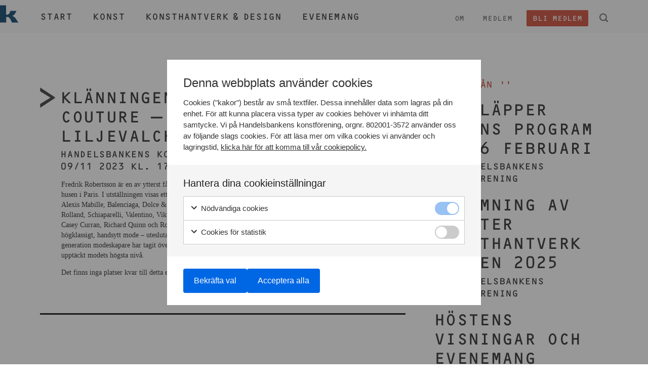

--- FILE ---
content_type: text/html; charset=UTF-8
request_url: https://shbkonst.com/event/klanningen-gor-mannen-haute-couture-en-ny-era-liljevalchs-9-11/
body_size: 7035
content:

<!DOCTYPE html>
<html lang="sv">
<head>
    	
		

    <meta charset="UTF-8">
    <title>Klänningen gör mannen, haute couture &#8211; en ny era, Liljevalchs  9/11 &#8212;  Handelsbankens Konstförening</title>
    <meta name="viewport" content="width=device-width, initial-scale=1">
    <meta property="og:title" content="Klänningen gör mannen, haute couture &#8211; en ny era, Liljevalchs  9/11 &#8212;  Handelsbankens Konstförening" />
    <meta property="og:type" content="website" />
        <meta property="og:description" content="För ett rikare konstliv" />
    <meta property="og:url" content="https://shbkonst.com/event/klanningen-gor-mannen-haute-couture-en-ny-era-liljevalchs-9-11/" />
        <meta property="og:image" content="https://shbkonst.com/wp-content/themes/shbkonst/img/og.png" />
    <link rel="icon" href="https://shbkonst.com/wp-content/themes/shbkonst/img/favicon-16.png" sizes="16x16" type="image/png">
    <link rel="icon" href="https://shbkonst.com/wp-content/themes/shbkonst/img/favicon-32.png" sizes="32x32" type="image/png">
    <meta name='robots' content='max-image-preview:large' />
<script type="text/javascript">
window._wpemojiSettings = {"baseUrl":"https:\/\/s.w.org\/images\/core\/emoji\/14.0.0\/72x72\/","ext":".png","svgUrl":"https:\/\/s.w.org\/images\/core\/emoji\/14.0.0\/svg\/","svgExt":".svg","source":{"concatemoji":"https:\/\/shbkonst.com\/wp-includes\/js\/wp-emoji-release.min.js?ver=6.3.7"}};
/*! This file is auto-generated */
!function(i,n){var o,s,e;function c(e){try{var t={supportTests:e,timestamp:(new Date).valueOf()};sessionStorage.setItem(o,JSON.stringify(t))}catch(e){}}function p(e,t,n){e.clearRect(0,0,e.canvas.width,e.canvas.height),e.fillText(t,0,0);var t=new Uint32Array(e.getImageData(0,0,e.canvas.width,e.canvas.height).data),r=(e.clearRect(0,0,e.canvas.width,e.canvas.height),e.fillText(n,0,0),new Uint32Array(e.getImageData(0,0,e.canvas.width,e.canvas.height).data));return t.every(function(e,t){return e===r[t]})}function u(e,t,n){switch(t){case"flag":return n(e,"\ud83c\udff3\ufe0f\u200d\u26a7\ufe0f","\ud83c\udff3\ufe0f\u200b\u26a7\ufe0f")?!1:!n(e,"\ud83c\uddfa\ud83c\uddf3","\ud83c\uddfa\u200b\ud83c\uddf3")&&!n(e,"\ud83c\udff4\udb40\udc67\udb40\udc62\udb40\udc65\udb40\udc6e\udb40\udc67\udb40\udc7f","\ud83c\udff4\u200b\udb40\udc67\u200b\udb40\udc62\u200b\udb40\udc65\u200b\udb40\udc6e\u200b\udb40\udc67\u200b\udb40\udc7f");case"emoji":return!n(e,"\ud83e\udef1\ud83c\udffb\u200d\ud83e\udef2\ud83c\udfff","\ud83e\udef1\ud83c\udffb\u200b\ud83e\udef2\ud83c\udfff")}return!1}function f(e,t,n){var r="undefined"!=typeof WorkerGlobalScope&&self instanceof WorkerGlobalScope?new OffscreenCanvas(300,150):i.createElement("canvas"),a=r.getContext("2d",{willReadFrequently:!0}),o=(a.textBaseline="top",a.font="600 32px Arial",{});return e.forEach(function(e){o[e]=t(a,e,n)}),o}function t(e){var t=i.createElement("script");t.src=e,t.defer=!0,i.head.appendChild(t)}"undefined"!=typeof Promise&&(o="wpEmojiSettingsSupports",s=["flag","emoji"],n.supports={everything:!0,everythingExceptFlag:!0},e=new Promise(function(e){i.addEventListener("DOMContentLoaded",e,{once:!0})}),new Promise(function(t){var n=function(){try{var e=JSON.parse(sessionStorage.getItem(o));if("object"==typeof e&&"number"==typeof e.timestamp&&(new Date).valueOf()<e.timestamp+604800&&"object"==typeof e.supportTests)return e.supportTests}catch(e){}return null}();if(!n){if("undefined"!=typeof Worker&&"undefined"!=typeof OffscreenCanvas&&"undefined"!=typeof URL&&URL.createObjectURL&&"undefined"!=typeof Blob)try{var e="postMessage("+f.toString()+"("+[JSON.stringify(s),u.toString(),p.toString()].join(",")+"));",r=new Blob([e],{type:"text/javascript"}),a=new Worker(URL.createObjectURL(r),{name:"wpTestEmojiSupports"});return void(a.onmessage=function(e){c(n=e.data),a.terminate(),t(n)})}catch(e){}c(n=f(s,u,p))}t(n)}).then(function(e){for(var t in e)n.supports[t]=e[t],n.supports.everything=n.supports.everything&&n.supports[t],"flag"!==t&&(n.supports.everythingExceptFlag=n.supports.everythingExceptFlag&&n.supports[t]);n.supports.everythingExceptFlag=n.supports.everythingExceptFlag&&!n.supports.flag,n.DOMReady=!1,n.readyCallback=function(){n.DOMReady=!0}}).then(function(){return e}).then(function(){var e;n.supports.everything||(n.readyCallback(),(e=n.source||{}).concatemoji?t(e.concatemoji):e.wpemoji&&e.twemoji&&(t(e.twemoji),t(e.wpemoji)))}))}((window,document),window._wpemojiSettings);
</script>
<style type="text/css">
img.wp-smiley,
img.emoji {
	display: inline !important;
	border: none !important;
	box-shadow: none !important;
	height: 1em !important;
	width: 1em !important;
	margin: 0 0.07em !important;
	vertical-align: -0.1em !important;
	background: none !important;
	padding: 0 !important;
}
</style>
	<link rel='stylesheet' id='gen-cookie-notice-css' href='https://shbkonst.com/wp-content/plugins/gen-cookie-notice/assets/css/frontend/application.min.css?ver=3.1.1' type='text/css' media='all' />
<link rel='stylesheet' id='site-css-css' href='https://shbkonst.com/wp-content/themes/shbkonst/builds/css/app.min.css?ver=1.3.1' type='text/css' media='all' />
<script type='text/javascript' src='https://shbkonst.com/wp-includes/js/jquery/jquery.min.js?ver=3.7.0' id='jquery-core-js'></script>
<script type='text/javascript' src='https://shbkonst.com/wp-includes/js/jquery/jquery-migrate.min.js?ver=3.4.1' id='jquery-migrate-js'></script>
<link rel="https://api.w.org/" href="https://shbkonst.com/wp-json/" /><link rel='shortlink' href='https://shbkonst.com/?p=11577' />
<link rel="alternate" type="application/json+oembed" href="https://shbkonst.com/wp-json/oembed/1.0/embed?url=https%3A%2F%2Fshbkonst.com%2Fevent%2Fklanningen-gor-mannen-haute-couture-en-ny-era-liljevalchs-9-11%2F" />
<link rel="alternate" type="text/xml+oembed" href="https://shbkonst.com/wp-json/oembed/1.0/embed?url=https%3A%2F%2Fshbkonst.com%2Fevent%2Fklanningen-gor-mannen-haute-couture-en-ny-era-liljevalchs-9-11%2F&#038;format=xml" />
<!-- Google Tag Manager -->
<script>(function(w,d,s,l,i){w[l]=w[l]||[];w[l].push({'gtm.start':
new Date().getTime(),event:'gtm.js'});var f=d.getElementsByTagName(s)[0],
j=d.createElement(s),dl=l!='dataLayer'?'&l='+l:'';j.async=true;j.src=
'https://www.googletagmanager.com/gtm.js?id='+i+dl;f.parentNode.insertBefore(j,f);
})(window,document,'script','dataLayer','GTM-NDXCFJJD');</script>
<!-- End Google Tag Manager -->		<style type="text/css" id="wp-custom-css">
			.gt-cookie-table table th {
    background-color: #003b62;
    color: #fff;
}


.gt-cookie-table table th, .gt-cookie-table table td {
    padding: var(--size-10);
    border: 1px solid #ccc;
    padding: 7px;
}



.gt-cookie-table table {
    min-width: 550px;
    margin-top: var(--size-15);
    border-collapse: collapse;
    border: 1px solid var(--dgen-color-grey);
}

@media only screen and (max-width: 479px) {
	.gt-cookie-table {
    overflow: auto;
}
}		</style>
		</head>
<body id="11577" >
   
    <svg class="svg-defs">
        <symbol id="logo" viewBox="0 0 255 140">
            <path d="M0,44.9h53v20.4c0,5,3.6,12.8,17.3,12.8c13.8,0,23.5-0.1,23.5-0.1s7-0.2,7-9.9v-68l51.8,0V68
            	c0,0,0,9.4,5.2,9.4c4.6,0,27.7-5.9,27.7-31.9h51c0,0-16.8,40.3-35.7,40.3c0,0,20.9,6.1,31.6,24.5c10.7,18.4,19.4,29.6,22.4,29.6
            	h-55.6c0,0-15.8-45.7-33.7-45.7H153v45.7l-52.1,0V94.3c0,0-18.3,0.1-29.5,0.1c-6.3,0-18.4,4.1-18.4,19.9v25.6H0V44.9z"/>
        </symbol>
        <symbol id="plus" viewBox="0 0 21 22">
        	<path d="M8.401,0.435h4.158V8.28h8.071v4.344h-8.071v8.941H8.401v-8.941H0.37V8.28h8.031V0.435z"/>
        </symbol>
        <symbol id="bracket-down" viewBox="0 0 20 15">
        	<path d="M9.584,14.738L0.168,0.262h3.715l6.149,10.024l6.149-10.024h3.651l-9.448,14.477H9.584z"/>
        </symbol>
        <symbol id="letters" viewBox="0 0 23 17">
            <path d="M2.584,13.901l-0.787,3.083H0.091L3.125,6.265h2.149l3.034,10.718H6.603l-0.804-3.083H2.584z
            		 M4.225,7.767H4.191l-1.214,4.648h2.444L4.225,7.767z"/>
            <path d="M13.851,12.104l-1.246,4.88H9.905l4.802-16.967h3.4l4.802,16.967H20.21l-1.272-4.88H13.851z
            		 M16.446,2.394h-0.052l-1.921,7.357h3.867L16.446,2.394z"/>
        </symbol>
        <symbol id="search" viewBox="0 0 18 18">
            <path d="M17.589,15.63l-3.25-3.25c0.891-1.276,1.418-2.825,1.418-4.499c0-4.349-3.527-7.875-7.875-7.875
            	S0.006,3.532,0.006,7.881s3.526,7.875,7.875,7.875c1.674,0,3.224-0.527,4.5-1.418l3.25,3.25c0.54,0.54,1.418,0.54,1.957,0
            	S18.129,16.172,17.589,15.63z M7.88,13.507c-3.106,0-5.625-2.518-5.625-5.625S4.774,2.257,7.88,2.257
            	c3.107,0,5.625,2.518,5.625,5.625S10.988,13.507,7.88,13.507z"/>
        </symbol>
        <symbol id="bracket-forward" viewBox="0 0 29 39">
            <path style="fill:#333333;" d="M28.787,20.322L0.213,38.908v-7.333L20,19.437L0.213,7.299V0.092l28.574,18.649V20.322z"/>
        </symbol>
        <symbol id="gallery" viewBox="0 0 50 50">
            <g>
                <rect x="7.234" y="9.234" style="fill:#333333;" width="14.214" height="14.214"/>
                <rect x="27.028" y="9.234" style="fill:#333333;" width="14.214" height="14.214"/>
                <rect x="7.234" y="27.028" style="fill:#333333;" width="14.214" height="14.214"/>
                <rect x="27.028" y="27.028" style="fill:#333333;" width="14.214" height="14.214"/>
            </g>
        </symbol>
        <symbol id="mail" viewBox="0 0 22 22">
            <g>
            <rect x="1" y="1" fill="none" stroke="#343434" stroke-width="2" stroke-miterlimit="10" width="20" height="20"/>
            <polyline fill="none" stroke="#343434" stroke-width="2" stroke-miterlimit="10" points="21,2.4 11,12.4 1,2.4     "/>
            </g>
        </symbol>
        <symbol id="up-arrow" x="0px" y="0px" viewBox="0 0 15 22">
            <g>
                <line style="fill:none;stroke:#989898;stroke-width:2;stroke-miterlimit:10;" x1="7.5" y1="21.5" x2="7.5" y2="1.658"/>
                <polyline style="fill:none;stroke:#989898;stroke-width:2;stroke-miterlimit:10;" points="13.988,8.146 7.5,1.658 1.012,8.146  "/>
            </g>
        </symbol>
    </svg>
    <div class="wrapper">
    <header class="main-header js-header">
        <div class="row">
            <div style="position:relative" class="columns small-8">
                <svg class="main-header__logo js-logo  animated"><title>Handelsbankens Konstförening</title><use xlink:href="#logo"/></svg>
                <nav class="main-header__nav">
                    <ul class="main-header__nav-menu main-menu"><li class=" main-menu__item "><a href="https://shbkonst.com/" class="main-menu__link" id="15">Start</a></li>
<li class=" main-menu__item "><a href="https://shbkonst.com/konst/" class="main-menu__link" id="82">Konst</a></li>
<li class=" main-menu__item "><a href="https://shbkonst.com/konsthantverk-design/" class="main-menu__link" id="19">Konsthantverk &#038; design</a></li>
<li class=" main-menu__item "><a href="https://shbkonst.com/evenemang/" class="main-menu__link" id="21">Evenemang</a></li>
</ul>                </nav>
                <a href="#" class="main-header__mobile-nav-button js-mobile-menu-btn">
                    Meny                    <svg class="main-header__nav-icon"><use xlink:href="#bracket-down"/></svg>
                </a>
            </div>

            
            <div class="columns small-4">
                <nav class="main-header__nav--small">
                    <ul class="main-header__nav-menu action-menu">
                        <li class="action-menu__item">
                            <a 
                                href="https://shbkonst.com/bli-medlem/" 
                                class="action-menu__link action-menu__member"
                            >
                              Bli medlem                            </a>
                        </li>
                        <li class="action-menu__item">
                            <a href="#" class="action-menu__link js-search">
                                <svg class="action-menu__search"><title>Sök</title><use xlink:href="#search"/></svg>
                            </a>
                        </li>
                    </ul>
                </nav>
                <nav class="main-header__nav--small">
                    <ul class="main-header__nav-menu secondary-menu"><li class=" secondary-menu__item "><a href="https://shbkonst.com/om/" class="secondary-menu__link" id="50">Om</a></li>
<li class=" secondary-menu__item "><a href="https://shbkonst.com/medlem/" class="secondary-menu__link" id="52">Medlem</a></li>
</ul>                </nav>
               
            </div>
        </div>
        <div class="header-bar js-header-bar">
            <div class="row">
                <div class="columns">
                    <nav class="header-bar__mobile-nav js-mobile-menu">
                        <ul class="main-header__nav-menu mobile-menu js-mobile-menu"><li class=" mobile-menu__item "><a href="https://shbkonst.com/" class="mobile-menu__link" id="15">Start</a></li>
<li class=" mobile-menu__item "><a href="https://shbkonst.com/konst/" class="mobile-menu__link" id="82">Konst</a></li>
<li class=" mobile-menu__item "><a href="https://shbkonst.com/konsthantverk-design/" class="mobile-menu__link" id="19">Konsthantverk &#038; design</a></li>
<li class=" mobile-menu__item "><a href="https://shbkonst.com/evenemang/" class="mobile-menu__link" id="21">Evenemang</a></li>
<li class=" mobile-menu__item "><a href="https://shbkonst.com/om/" class="mobile-menu__link" id="50">Om</a></li>
<li class=" mobile-menu__item "><a href="https://shbkonst.com/medlem/" class="mobile-menu__link" id="52">Medlem</a></li>
</ul>                        <a href="https://shbkonst.com/bli-medlem/" class="mobile-menu-member-button">
                            Bli medlem                        </a>
                    </nav>
                    <div class="header-bar__search search js-search-bar">
                        <form role="search" action="https://shbkonst.com/" method="get" id="searchform">
                            <svg class="search__search-icon"><use xlink:href="#search"/></svg>
                            <input type="text" value="" name="s" id="s" class="search__input" placeholder="Sök här" />
                            <span class="js-close-button search__close">
                                <svg class="search__close-icon"><use xlink:href="#plus"/></svg>
                            </span>
                        </form>
                    </div>
                    <div class="header-bar__zoom zoom js-zoom-bar">
                        <p class="zoom__text">Håll ner knappen <span class="zoom__text-button js-zoom-os">CMD</span> och tryck + / -</p>
                        <span class="js-close-button zoom__close">
                            <svg class="zoom__close-icon"><use xlink:href="#plus"/></svg>
                        </span>
                    </div>
                </div>
            </div>
        </div>
    </header>

    <main role="main" class="main-content">
                <div class="row">
            <div class="columns small-12 large-8">
                <article class="article">
                    <span class="article__category"></span>
                                        <header class="article__header">
                        <svg class="article__title-icon"><use xlink:href="#bracket-forward"/></svg>
                        <h1 class="article__title">Klänningen gör mannen, haute couture &#8211; en ny era, Liljevalchs  9/11</h1>
                                                <span class="article__author">Handelsbankens Konstförening</span>
                                                
                        <span class="article__post-date">09/11 2023 kl. 17:30</span>
                    </header>
                    <div class="article__content wysiwyg">
                        <p><span class="TextRun SCXW56568504 BCX8" lang="SV-SE" xml:lang="SV-SE" data-contrast="auto"><span class="NormalTextRun SCXW56568504 BCX8">Fredrik Robertsson är en av ytterst få män i världen som måttbeställer handsydda kreationer från haute </span><span class="NormalTextRun SpellingErrorV2Themed SCXW56568504 BCX8">couture</span><span class="NormalTextRun SCXW56568504 BCX8">-husen i Paris. I utställningen visas ett fyrtiotal av hans mest spektakulära plagg från tongivande modehus som Alexis </span><span class="NormalTextRun SpellingErrorV2Themed SCXW56568504 BCX8">Mabille</span><span class="NormalTextRun SCXW56568504 BCX8">, </span><span class="NormalTextRun SpellingErrorV2Themed SCXW56568504 BCX8">Balenciaga</span><span class="NormalTextRun SCXW56568504 BCX8">, </span><span class="NormalTextRun SpellingErrorV2Themed SCXW56568504 BCX8">Dolce</span><span class="NormalTextRun SCXW56568504 BCX8"> &amp; </span><span class="NormalTextRun SpellingErrorV2Themed SCXW56568504 BCX8">Gabbana</span><span class="NormalTextRun SCXW56568504 BCX8"> Alta </span><span class="NormalTextRun SpellingErrorV2Themed SCXW56568504 BCX8">Moda</span><span class="NormalTextRun SCXW56568504 BCX8">, Jean-Paul Gaultier, Iris Van </span><span class="NormalTextRun SpellingErrorV2Themed SCXW56568504 BCX8">Herpen</span><span class="NormalTextRun SCXW56568504 BCX8">, Stéphane </span><span class="NormalTextRun SpellingErrorV2Themed SCXW56568504 BCX8">Rolland</span><span class="NormalTextRun SCXW56568504 BCX8">, </span><span class="NormalTextRun SpellingErrorV2Themed SCXW56568504 BCX8">Schiaparelli</span><span class="NormalTextRun SCXW56568504 BCX8">, Valentino, Viktor &amp; Rolf och </span><span class="NormalTextRun SpellingErrorV2Themed SCXW56568504 BCX8">Vivienne</span><span class="NormalTextRun SCXW56568504 BCX8"> Westwood, samt av experimentella kreatörer som Casey </span><span class="NormalTextRun SpellingErrorV2Themed SCXW56568504 BCX8">Curran</span><span class="NormalTextRun SCXW56568504 BCX8">, Richard Quinn och Robert </span><span class="NormalTextRun SpellingErrorV2Themed SCXW56568504 BCX8">Wun</span><span class="NormalTextRun SCXW56568504 BCX8">.</span> <span class="NormalTextRun SCXW56568504 BCX8">Haute </span><span class="NormalTextRun SpellingErrorV2Themed SCXW56568504 BCX8">couture</span><span class="NormalTextRun SCXW56568504 BCX8">-husen i Paris har sedan 1800-talets mitt skapat högklassigt, handsytt mode – uteslutande för kvinnor. I dag pågår en omdaning av den anrika konstarten. En ny generation modeskapare har tagit över som konstnärliga ledare och en ny kategori expressiva beställare har upptäckt modets högsta nivå.</span></span><span class="EOP SCXW56568504 BCX8" data-ccp-props="{&quot;201341983&quot;:0,&quot;335559739&quot;:0,&quot;335559740&quot;:240}"> </span></p>
                        
                        <!--
Ticket reservation info:
event_number_of_seats_left: 1
event_reservations_count 0
event_number_of_seats: 21
Event is not fully booked.
-->    <p>Det finns inga platser kvar till detta event.</p>
                        </div>
                </article>
            </div>
            <div class="columns small-12 large-4">
                <aside class="sidebar">
        <h2 class="sidebar__title">Fler från ''</h2>

        <a href="https://shbkonst.com/vi-slapper-varens-program-den-6-februari/" class="news-item--sidebar">
                <h3 class="news-item__title">Vi släpper vårens program den 6 februari</h3>
        <span class="news-item__author">Av Handelsbankens Konstförening</span>
    </a>
        <a href="https://shbkonst.com/utlamning-av-vinster-konsthantverk-hosten-2025/" class="news-item--sidebar">
                <h3 class="news-item__title">Utlämning av vinster konsthantverk hösten 2025</h3>
        <span class="news-item__author">Av Handelsbankens Konstförening</span>
    </a>
        <a href="https://shbkonst.com/hostens-visningar-och-evenemang/" class="news-item--sidebar">
                <h3 class="news-item__title">Höstens visningar och evenemang</h3>
        <span class="news-item__author">Av Handelsbankens Konstförening</span>
    </a>
        <hr class="sidebar__separator">
    
    
</aside>
            </div>
        </div>
            </main>


    <footer class="main-footer">
        <div class="row">
            <div class="columns medium-12">
                <div class="main-footer__content">
                    <svg class="main-footer__logo"><title>Handelsbankens Konstförening</title><use xlink:href="#logo"/></svg>
                                    <div class="main-footer__widget widget wysiwyg">			<div class="textwidget">Handelsbankens Konstförening<br/>
106 70 Stockholm<br/>
konst@handelsbanken.se<br/><br/>

<br />
<a href="/cookies/">Cookies</a> / <a href="/behandling-personuppgifter/">Personuppgifter</a>
<br />
<a href="#gen-cookie-notice">Cookieinställningar</a>

</div>
		</div>                                </div>
            </div>
        </div>
    </footer>
    <div class="gen-cookie-notice">
	<div class="gen-cookie-notice-container">
		<div class="gen-cookie-notice-wrapper">
			<div class="gen-cookie-notice-inner">
				<div class="gen-cookie-notice-intro">
											<p class="gen-cookie-notice-headline">
							Denna webbplats använder cookies						</p>
						<p>
						Cookies (&quot;kakor&quot;) består av små textfiler. Dessa innehåller data som lagras på din enhet. För att kunna placera vissa typer av cookies behöver vi inhämta ditt samtycke. Vi på Handelsbankens konstförening, orgnr. 802001-3572 använder oss av följande slags cookies. För att läsa mer om vilka cookies vi använder och lagringstid, <a href="https://shbkonst.com/cookies/?no_consent=1" target="_blank" rel="noopener">klicka här för att komma till vår cookiepolicy.</a>						</p>
										</div>
				<div class="gen-cookie-notice-settings">
					<div class="gen-cookie-notice-settings-inner">
						<p class="gen-cookie-notice-headline">
							Hantera dina cookieinställningar						</p>
													<div class="gen-cookie-notice-setting">
								<div class="gen-cookie-notice-setting-heading">
									<p class="gen-cookie-notice-setting-heading-label" tabindex="0">
										<span class="gen-cookie-notice-setting-heading-icon" role="img"></span>
										Nödvändiga cookies									</p>
									<input id="consents_necessary_storage" type="checkbox" name="consents" value="necessary_storage" checked="checked" disabled="disabled">
									<label for="consents_necessary_storage" ></label>
								</div>
								<div class="gen-cookie-notice-setting-body">
									Nödvändiga cookies är cookies som måste placeras för att grundläggande funktioner på webbplatsen ska kunna fungera. Grundläggande funktioner är exempelvis cookies som behövs för att du ska kunna använda menyer och navigera på sajten.																	</div>
							</div>
														<div class="gen-cookie-notice-setting">
								<div class="gen-cookie-notice-setting-heading">
									<p class="gen-cookie-notice-setting-heading-label" tabindex="0">
										<span class="gen-cookie-notice-setting-heading-icon" role="img"></span>
										Cookies för statistik									</p>
									<input id="consents_analytics_storage" type="checkbox" name="consents" value="analytics_storage">
									<label for="consents_analytics_storage" tabindex="0"></label>
								</div>
								<div class="gen-cookie-notice-setting-body">
									För att kunna veta hur du interagerar med webbplatsen placerar vi cookies för att föra statistik. Dessa cookies anonymiserar personuppgifter.																	</div>
							</div>
												</div>
					<div class="gen-cookie-notice-settings-footer">
						<div class="gen-cookie-notice-settings-acceptance">
							<button onclick="javascript:void(0);" class="gen-cookie-notice-btn gen-cookie-notice-btn-primary gen-cookie-notice-btn-confirm-choices">
								Bekräfta val							</button>
							<button onclick="javascript:void(0);" class="gen-cookie-notice-btn gen-cookie-notice-btn-primary gen-cookie-notice-btn-accept-all">
								Acceptera alla							</button>
						</div>
											</div>
				</div>
			</div>
		</div>
	</div>
</div>
<script type='text/javascript' src='https://shbkonst.com/wp-content/plugins/gen-cookie-notice/assets/js/frontend/cookies.min.js?ver=3.1.1' id='gen-cookie-notice-cookies-js'></script>
<script type='text/javascript' id='gen-cookie-notice-js-extra'>
/* <![CDATA[ */
var gen_cookie_notice_vars = {"cookies":["analytics_storage"],"cookie_lifetime":"182","tag_manager_mode":"GTM"};
/* ]]> */
</script>
<script type='text/javascript' src='https://shbkonst.com/wp-content/plugins/gen-cookie-notice/assets/js/frontend/application.min.js?ver=3.1.1' id='gen-cookie-notice-js'></script>
<script type='text/javascript' id='site-js-js-extra'>
/* <![CDATA[ */
var site_ajax = {"ajax_url":"https:\/\/shbkonst.com\/wp-admin\/admin-ajax.php"};
/* ]]> */
</script>
<script type='text/javascript' src='https://shbkonst.com/wp-content/themes/shbkonst/builds/js/app.min.js?ver=1.3.1' id='site-js-js'></script>

    </div>
    

</body>
</html>
